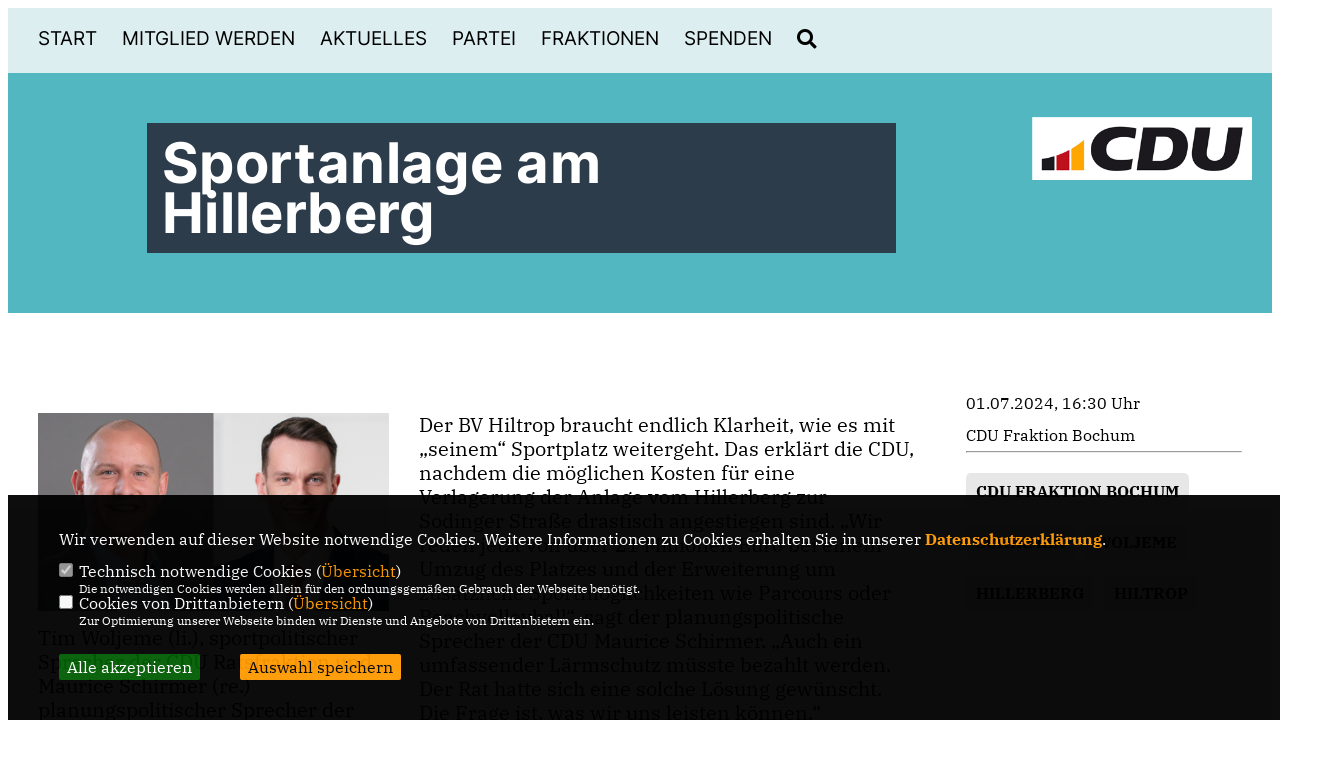

--- FILE ---
content_type: text/html; charset=ISO-8859-1
request_url: https://cdu-bochum.de/presse/lokal/1322/Sportanlage-am-Hillerberg.html
body_size: 7379
content:
<!DOCTYPE html>


<html lang="de">
<head>
<title>Sportanlage am Hillerberg</title>
<meta http-equiv="X-UA-Compatible" content="IE=edge">
		<meta name="viewport" content="width=device-width, initial-scale=1, maximum-scale=1.0, user-scalable=no">
	<meta http-equiv="content-type" content="text/html; charset=iso-8859-1">
<meta http-equiv="Content-Script-Type" content="text/javascript">
<meta http-equiv="Content-Style-Type" content="text/css">
<meta http-equiv="cache-control" content="no-cache">
<meta http-equiv="pragma" content="no-cache">
<meta name="description" content="">
<meta name="author" content="CDU Bochum">
<meta name="keywords" content="CDU Fraktion Bochum,Schirmer,Woljeme,Hillerberg,Hiltrop  ">
<meta name="language" content="de">
<meta property="og:site_name" content="CDU Bochum" />
<meta property="og:type" content="website" />
<meta property="og:url" content="https://www.cdu-bochum.de/presse/lokal/1322/Sportanlage-am-Hillerberg.html" />
<meta property="og:title" content="Sportanlage am Hillerberg" />
<meta property="og:description" content="" />
<meta property="og:image" content="https://www.cdu-bochum.de/image/presse/1322.jpg" />
<meta name="twitter:image" content="https://www.cdu-bochum.de/image/presse/1322.jpg" />
<meta data-embetty-server="https://embetty2.sharkness.de">
<script async src="/js/embetty.js"></script>
<meta name="robots" content="index, follow"><link rel="SHORTCUT ICON" type="image/x-icon" href="/image/favicon.ico"><script type="text/javascript" src="/functions/tools.js"></script>
<link rel="stylesheet" type="text/css" href="/css/fonts/fontawesome-free-5.13.0-web/css/all.css">
<link rel="stylesheet" type="text/css" href="/css/nrw2022/news-basic.css" media="all">
<link rel="stylesheet" type="text/css" href="/css/nrw2022/style.css?612" media="all">
<link rel="stylesheet" type="text/css" href="/css/fonts/google/IBM-Plex-Serif/ibm-plex-serif.css"><link rel="stylesheet" type="text/css" href="/css/fonts/google/Inter/inter.css"><link rel="stylesheet" type="text/css" href="/css/nrw2022/custom_ci.css?447" media="all"><link rel="stylesheet" type="text/css" href="/js/nrw2022/lightbox/css/lightbox.css" media="all">
<link rel="stylesheet" type="text/css" href="/js/glightbox/dist/css/glightbox.css" media="all">

<script type="text/javascript">
/*<![CDATA[*/
/*_scriptCode*/

		/* decrypt helper function */
		function decryptCharcode(n,start,end,offset) {
			n = n + offset;
			if (offset > 0 && n > end) {
				n = start + (n - end - 1);
			} else if (offset < 0 && n < start) {
				n = end - (start - n - 1);
			}
			return String.fromCharCode(n);
		}
		
		/* decrypt string */
		function decryptString(enc,offset) {
			var dec = "";
			var len = enc.length;
			for(var i=0; i < len; i++) {
				var n = enc.charCodeAt(i);
				if (n >= 0x2B && n <= 0x3A) {
					dec += decryptCharcode(n,0x2B,0x3A,offset);	/* 0-9 . , - + / : */
				} else if (n >= 0x40 && n <= 0x5A) {
					dec += decryptCharcode(n,0x40,0x5A,offset);	/* A-Z @ */
				} else if (n >= 0x61 && n <= 0x7A) {
					dec += decryptCharcode(n,0x61,0x7A,offset);	/* a-z */
				} else {
					dec += enc.charAt(i);
				}
			}
			return dec;
		}
		/* decrypt spam-protected emails */
		function linkTo_UnCryptMailto(s) {
			location.href = decryptString(s,3);
		}
		

/*]]>*/
</script>
<link rel="apple-touch-icon" sizes="57x57" href="/image/templates/nrw2022/favicon/ci/apple-icon-57x57.png">
<link rel="apple-touch-icon" sizes="60x60" href="/image/templates/nrw2022/favicon/ci/apple-icon-60x60.png">
<link rel="apple-touch-icon" sizes="72x72" href="/image/templates/nrw2022/favicon/ci/apple-icon-72x72.png">
<link rel="apple-touch-icon" sizes="76x76" href="/image/templates/nrw2022/favicon/ci/apple-icon-76x76.png">
<link rel="apple-touch-icon" sizes="114x114" href="/image/templates/nrw2022/favicon/ci/apple-icon-114x114.png">
<link rel="apple-touch-icon" sizes="120x120" href="/image/templates/nrw2022/favicon/ci/apple-icon-120x120.png">
<link rel="apple-touch-icon" sizes="144x144" href="/image/templates/nrw2022/favicon/ci/apple-icon-144x144.png">
<link rel="apple-touch-icon" sizes="152x152" href="/image/templates/nrw2022/favicon/ci/apple-icon-152x152.png">
<link rel="apple-touch-icon" sizes="180x180" href="/image/templates/nrw2022/favicon/ci/apple-icon-180x180.png">
<link rel="icon" type="image/png" sizes="192x192"  href="/image/templates/nrw2022/ci/favicon/android-icon-192x192.png">
<link rel="icon" type="image/png" sizes="32x32" href="/image/templates/nrw2022/favicon/ci/favicon-32x32.png">
<link rel="icon" type="image/png" sizes="96x96" href="/image/templates/nrw2022/favicon/ci/favicon-96x96.png">
<link rel="icon" type="image/png" sizes="16x16" href="/image/templates/nrw2022/favicon/ci/favicon-16x16.png">
<link rel="manifest" href="/image/templates/nrw2022/favicon/ci/site.webmanifest">
<link rel="mask-icon" href="/image/templates/nrw2022/ci/safari-pinned-tab.svg" color="#bb232a">
<meta name="msapplication-TileColor" content="#000000">
<meta name="theme-color" content="#ffffff">
<link rel="stylesheet" href="/css/nrw2022/jquery.modal.min.css" />
<link rel="stylesheet" href="/css/custom_82_individual.css?INDIVIDUAL" />
</head><body>		<header>
						<div id="sharkmenu">
				<ul>
					<li class="lisocial">
						<div id="social2">
							<a href="https://www.facebook.com/CDUBochum" target="_blank"><i class="fab fa-facebook" style="color:#000000;font-size:19px"></i></a>							<a href="https://twitter.com/cdubochum" target="_blank"><i class="fab fa-twitter" style="color:#000000;font-size:19px"></i></a>														<a href="https://www.instagram.com/cdu_bochum/" target="_blank"><i class="fab fa-instagram" style="color:#000000;font-size:19px"></i></a>																																																</div>
					</li>
														<li ><a href="/index.php">Start</a></li><li ><a href="/Mitglied-werden_p_126.html">Mitglied werden</a></li><li class="sub "><a href="#">Aktuelles</a>								<ul><li><a href="/Neuigkeiten-aus-der-Fraktion_p_22.html"><span class="title">Neuigkeiten aus der Fraktion</span></a><li><a href="/Fraktionsarchiv_p_23.html"><span class="title">Fraktionsarchiv</span></a><li><a href="/Neuigkeiten-aus-der-Partei_p_24.html"><span class="title">Neuigkeiten aus der Partei</span></a><li><a href="/Archiv_p_25.html"><span class="title">Archiv</span></a><li><a href="/Termine_p_26.html"><span class="title">Termine</span></a></ul></li><li class="sub "><a href="#">Partei</a>								<ul><li class="sub"><a href="#">Kreisverband</a><ul><li><a href="/Kreisverband_p_29.html"><span class="title">Kreisverband</span></a><li><a href="/Vorstand_p_30.html"><span class="title">Vorstand</span></a><li><a href="/Geschaeftsstelle_p_31.html"><span class="title">Geschäftsstelle</span></a><li><a href="/image/kopfgrafiken/Satzung 2023 FuB.pdf">Satzung</a></li><li><a href="https://www.cdu.de/mitglied-werden" target="_blank" title="Mitglied werden">Mitglied werden</a></li></ul></li><li class="sub"><a href="#">Ortsverbände</a><ul><li><a href="/Uebersicht_p_35.html"><span class="title">Übersicht</span></a><li><a href="/Altenbochum_p_36.html"><span class="title">Altenbochum</span></a><li><a href="/Bochum-Zentrum_p_37.html"><span class="title">Bochum-Zentrum</span></a><li><a href="/Dahlhausen_p_38.html"><span class="title">Dahlhausen</span></a><li><a href="/Ehrenfeld_p_39.html"><span class="title">Ehrenfeld</span></a><li><a href="/Eppendorf_p_40.html"><span class="title">Eppendorf</span></a><li><a href="/Gerthe--Hiltrop-Bergen_p_41.html"><span class="title">Gerthe / Hiltrop-Bergen</span></a><li><a href="/Grumme_p_42.html"><span class="title">Grumme</span></a><li><a href="/Guennigfeld_p_43.html"><span class="title">Günnigfeld</span></a><li><a href="/Hamme-Hofstede_p_44.html"><span class="title">Hamme-Hofstede</span></a><li><a href="/Harpen_p_45.html"><span class="title">Harpen</span></a><li><a href="/Hoentrop_p_46.html"><span class="title">Höntrop</span></a><li><a href="/Hordel_p_47.html"><span class="title">Hordel</span></a><li><a href="/Laer-Werne_p_48.html"><span class="title">Laer/Werne</span></a><li><a href="/Langendreer_p_49.html"><span class="title">Langendreer</span></a><li><a href="/Leithe_p_50.html"><span class="title">Leithe</span></a><li><a href="/Linden_p_51.html"><span class="title">Linden</span></a><li><a href="/Querenburg--Steinkuhl_p_52.html"><span class="title">Querenburg / Steinkuhl</span></a><li><a href="/Riemke_p_53.html"><span class="title">Riemke</span></a><li><a href="/Stiepel_p_54.html"><span class="title">Stiepel</span></a><li><a href="/Wattenscheid-Mitte_p_55.html"><span class="title">Wattenscheid-Mitte</span></a><li><a href="/Wattenscheid-Ost_p_56.html"><span class="title">Wattenscheid-Ost</span></a><li><a href="/Weitmar_p_57.html"><span class="title">Weitmar</span></a><li><a href="/Westenfeld_p_59.html"><span class="title">Westenfeld</span></a><li><a href="/Wiemelhausen_p_60.html"><span class="title">Wiemelhausen</span></a></ul></li><li class="sub"><a href="#">Organisationen</a><ul><li><a href="/CDA_p_70.html"><span class="title">CDA</span></a><li><a href="/EAK_p_71.html"><span class="title">EAK</span></a><li><a href="/Frauen-Union_p_72.html"><span class="title">Frauen Union</span></a><li><a href="https://bochumjuseite.de/" target="_blank">Junge Union</a></li><li><a href="/KPV_p_74.html"><span class="title">KPV</span></a><li><a href="/MIT_p_75.html"><span class="title">MIT</span></a><li><a href="/Schueler-Union_p_76.html"><span class="title">Schüler Union</span></a><li><a href="/Senioren-Union_p_77.html"><span class="title">Senioren Union</span></a></ul></li><li class="sub"><a href="#">Abgeordnete</a><ul><li><a href="/Abgeordnete_p_79.html"><span class="title">Abgeordnete</span></a><li><a href="https://www.dennis-radtke.eu/" target="_blank">Dennis Radtke MdEP</a></li><li><a href="https://www.michael-breilmann.de/" target="_blank">Michael Breilmann MdB</a></li><li><a href="http://www.cdu-fraktion.ruhr/" target="_blank">Regionalverband Ruhrgebiet</a></li></ul></li><li><a href="/Beschluesse_p_83.html"><span class="title">Beschlüsse</span></a></ul></li><li class="sub "><a href="#">Fraktionen</a>								<ul><li class="sub"><a href="#">Ratsfraktion</a><ul><li><a href="/Ratsfraktion_p_90.html"><span class="title">Ratsfraktion</span></a><li><a href="/Vorstand_p_91.html"><span class="title">Vorstand</span></a><li><a href="/Geschaeftsstelle_p_92.html"><span class="title">Geschäftsstelle</span></a><li><a href="/Mitglieder_p_93.html"><span class="title">Mitglieder</span></a><li><a href="/Ratsmitglieder_p_94.html"><span class="title">Ratsmitglieder</span></a><li><a href="/Sachkundige-Buerger_p_95.html"><span class="title">Sachkundige Bürger</span></a></ul></li><li class="sub"><a href="#">Ausschüsse</a><ul><li><a href="/Ausschuesse-und-Beiraete_p_99.html"><span class="title">Ausschüsse und Beiräte</span></a><li><a href="/Haupt-und-Finanzausschuss-HFA_p_100.html"><span class="title">Haupt- und Finanzausschuss (HFA)</span></a><li><a href="/Ausschuss-fuer-Arbeit-Gesundheit-und-Soziales_p_101.html"><span class="title">Ausschuss für Arbeit, Gesundheit und Soziales</span></a><li><a href="/Ausschuss-fuer-Beteiligung-und-Controlling_p_102.html"><span class="title">Ausschuss für Beteiligung und Controlling</span></a><li><a href="/Ausschuss-fuer-Kinder-Jugend-und-Familie_p_103.html"><span class="title">Ausschuss für Kinder, Jugend und Familie</span></a><li><a href="/Ausschuss-fuer-Kultur-und-Tourismus_p_104.html"><span class="title">Ausschuss für Kultur und Tourismus</span></a><li><a href="/Ausschuss-fuer-Mobilitaet-und-Infrastruktur_p_105.html"><span class="title">Ausschuss für Mobilität und Infrastruktur</span></a><li><a href="/Ausschuss-fuer-Planung-und-Grundstuecke_p_106.html"><span class="title">Ausschuss für Planung und Grundstücke</span></a><li><a href="/Ausschuss-fuer-Schule-und-Bildung_p_107.html"><span class="title">Ausschuss für Schule und Bildung</span></a><li><a href="/Ausschuss-fuer-Sport-Bewegung-und-Freizeit_p_108.html"><span class="title">Ausschuss für Sport, Bewegung und Freizeit</span></a><li><a href="/Ausschuss-fuer-Umwelt-Nachhaltigkeit-und-Ordnung_p_110.html"><span class="title">Ausschuss für Umwelt, Nachhaltigkeit und Ordnung</span></a><li><a href="/Betriebsausschuss-fuer-die-Eigenbetriebe-BfE_p_111.html"><span class="title">Betriebsausschuss für die Eigenbetriebe (BfE)</span></a><li><a href="/Rechnungspruefungsausschuss-RPA_p_112.html"><span class="title">Rechnungsprüfungsausschuss (RPA)</span></a><li><a href="/Integrationsausschuss_p_113.html"><span class="title">Integrationsausschuss</span></a><li><a href="/Umlegungsausschuss_p_114.html"><span class="title">Umlegungsausschuss</span></a><li><a href="/Wahlpruefungsausschuss_p_115.html"><span class="title">Wahlprüfungsausschuss</span></a></ul></li><li class="sub"><a href="#">Stadtbezirksfraktionen</a><ul><li><a href="/Stadtbezirksfraktionen_p_118.html"><span class="title">Stadtbezirksfraktionen</span></a><li><a href="/Bochum-Mitte_p_119.html"><span class="title">Bochum-Mitte</span></a><li><a href="/Bochum-Wattenscheid_p_120.html"><span class="title">Bochum-Wattenscheid</span></a><li><a href="/Bochum-Nord_p_121.html"><span class="title">Bochum-Nord</span></a><li><a href="/Bochum-Ost_p_122.html"><span class="title">Bochum-Ost</span></a><li><a href="/Bochum-Sued_p_123.html"><span class="title">Bochum-Süd</span></a><li><a href="/Bochum-Suedwest_p_124.html"><span class="title">Bochum-Südwest</span></a></ul></li></ul></li><li class="sub "><a href="#">Spenden</a>								<ul><li><a href="/Ihre-Spende-fuer-die-CDU_p_127.html"><span class="title">Ihre Spende für die CDU</span></a></ul></li><li><a href="/?p=suche"><i class="fa fa-search" alt="Inhalte suchen" title="Inhalte suchen"></i></a></li>								
				</ul>
			</div>
			<a href="/" title="Startseite"><img src="/image/templates/nrw2022/logo_ci.png" id="logo" alt="Logo" title="Zur Startseite" /></a>
		</header>
					<section id="news1322" class="section--headline-header">
				<div class="section--headline-header-box">
					<p class="section--headline-header-title">
						Sportanlage am Hillerberg					</p>
				</div>
			</section>
				
		
		<div class="aside-layout">
			<div>
				<div class="section--news-detail">				
					<section id="cnews1322" class="section--text">						<div class="section--text__copy"><div class="news_bild_left"><a href="/image/presse/1322.jpg" data-title="Tim Woljeme (li.), sportpolitischer Sprecher der CDU Ratsfraktion und Maurice Schirmer (re.) planungspolitischer Sprecher der CDU-Ratsfraktion " data-lightbox="gallery1"><img src="/image/presse/1322.jpg" sizes="100vw" alt="Tim Woljeme (li.), sportpolitischer Sprecher der CDU Ratsfraktion und Maurice Schirmer (re.) planungspolitischer Sprecher der CDU-Ratsfraktion " title="Tim Woljeme (li.), sportpolitischer Sprecher der CDU Ratsfraktion und Maurice Schirmer (re.) planungspolitischer Sprecher der CDU-Ratsfraktion " class="lazy-m"></a><span class="bild_bu">Tim Woljeme (li.), sportpolitischer Sprecher der CDU Ratsfraktion und Maurice Schirmer (re.) planungspolitischer Sprecher der CDU-Ratsfraktion </span></div><p>Der BV Hiltrop braucht endlich Klarheit, wie es mit &bdquo;seinem&ldquo; Sportplatz weitergeht. Das erkl&auml;rt die CDU, nachdem die m&ouml;glichen Kosten f&uuml;r eine Verlagerung der Anlage vom Hillerberg zur Sodinger Stra&szlig;e drastisch angestiegen sind. &bdquo;Wir reden jetzt von &uuml;ber 21 Millionen Euro bei einem Umzug des Platzes und der Erweiterung um zus&auml;tzliche Sportm&ouml;glichkeiten wie Parcours oder Beachvolleyball&ldquo;, sagt der planungspolitische Sprecher der CDU Maurice Schirmer. &bdquo;Auch ein umfassender L&auml;rmschutz m&uuml;sste bezahlt werden. Der Rat hatte sich eine solche L&ouml;sung gew&uuml;nscht. Die Frage ist, was wir uns leisten k&ouml;nnen.&ldquo;</p>    <p>&bdquo;Der Verein darf auf keinen Fall der Leidtragende sein&ldquo;, meint der sportpolitische Sprecher der CDU-Ratsfraktion Tim Woljeme. &bdquo;Die jetzige Sportanlage ist hochgradig sanierungsbed&uuml;rftig, aber das ist seit langem bekannt. Das Funktionsgeb&auml;ude ist ebenfalls in die Jahre gekommen, das Spielfeld der Jugend nur ein Ascheplatz. Hier hilft kein Flickwerk, hier muss Kunstrasen her &ndash; es sei denn, man entscheidet sich f&uuml;r eine Verlagerung des Platzes. Die w&auml;re allerdings selbst in einer abgespeckten Version mit 11,5 Millionen mehr als doppelt so teuer wie die Erneuerung am Hillerberg. Deswegen klingt es erst einmal plausibel, was der Sportdezernent im Sportausschuss angek&uuml;ndigt hat: dass die Verwaltung den alten Standort favorisiert.&ldquo; In der Ausschusssitzung forderte Woljeme nachdr&uuml;cklich, dass die Verwaltung der Politik nach der Sommerpause schnellstm&ouml;glich einen genauen Plan vorstellt.</p>    <p>&bdquo;F&uuml;r die Grundsanierung des alten Platzes&ldquo;, erg&auml;nzt Maurice Schirmer, &bdquo;sprechen neben den Kosten auch andere Faktoren wie der fr&uuml;here Baubeginn und die geringere Wahrscheinlichkeit von Klagen der Nachbarn. Aber das h&auml;tte nat&uuml;rlich Auswirkungen auf die geplante Wohnbebauung, die wir noch nicht vollst&auml;ndig &uuml;berblicken k&ouml;nnen.&ldquo;</p>						</div>
					</section>
					
									</div>
			</div>
			<aside>
				<h4 style="margin-bottom:20px; font-size:16px;font-weight:400;">01.07.2024, 16:30 Uhr<br><br>CDU Fraktion Bochum<hr>				</h4>
									<h3 class="section--headline"><a class="schlagwort_button" href="/xtag_cdu+fraktion+bochum">CDU FRAKTION BOCHUM</a>&nbsp;<a class="schlagwort_button" href="/xtag_schirmer">SCHIRMER</a>&nbsp;<a class="schlagwort_button" href="/xtag_woljeme">WOLJEME</a>&nbsp;<a class="schlagwort_button" href="/xtag_hillerberg">HILLERBERG</a>&nbsp;<a class="schlagwort_button" href="/xtag_hiltrop++">HILTROP  </a>&nbsp;</h3><div style="clear:both"></div>			</aside>
		</div>
		<footer id="gofooter">
			<div class="columns" style="padding: 30px 12%">
				<div>
					<div class="section--footer-intro">
						<p></p>
					</div>
					<p class="section--footer-social">
						<a href="https://www.facebook.com/CDUBochum" target="_blank"><i class="fab fa-facebook" style="color:#FFFFFF;font-size:19px"></i></a>&nbsp;&nbsp;						<a href="https://twitter.com/cdubochum" target="_blank"><i class="fab fa-twitter" style="color:#FFFFFF;font-size:19px"></i></a>&nbsp;&nbsp;												<a href="https://www.instagram.com/cdu_bochum/" target="_blank"><i class="fab fa-instagram" style="color:#FFFFFF;font-size:19px"></i></a>&nbsp;&nbsp;																																									</p>
					<ul class="section--footer-menu">
						<li><a href="/impressum" title="Impressum">Impressum</a></li>
						<li><a href="/datenschutz" title="Datenschutz">Datenschutz</a></li>
						<li><a href="/kontakt" title="Kontakt">Kontakt</a></li>
					</ul>
				</div>
				<div style="margin: 0 5%">
					<div class="footer_link"><div class="footer_bezeichnung"><a href="https://cdu-ruhr.de/" target="_blank">CDU Ruhr</a></div><div class="footer_bild"><a href="https://cdu-ruhr.de/" target="_blank"><div class="circle-image xl:w-48 xl:h-48 mb-5 circle-footer-icon"><i class="fas fa-chevron-right" aria-hidden="true"></i></div></a></div></div><div class="footer_link"><div class="footer_bezeichnung"><a href="https://www.cdu-nrw.de/" target="_blank">CDU NRW</a></div><div class="footer_bild"><a href="https://www.cdu-nrw.de/" target="_blank"><div class="circle-image xl:w-48 xl:h-48 mb-5 circle-footer-icon"><i class="fas fa-chevron-right" aria-hidden="true"></i></div></a></div></div><div class="footer_link"><div class="footer_bezeichnung"><a href="https://www.cdu.de/" target="_blank">CDU Deutschlands</a></div><div class="footer_bild"><a href="https://www.cdu.de/" target="_blank"><div class="circle-image xl:w-48 xl:h-48 mb-5 circle-footer-icon"><i class="fas fa-chevron-right" aria-hidden="true"></i></div></a></div></div>				</div>
				<div>
					<div class="footer_link"><div class="footer_bezeichnung"><a href="https://cdu-bochum.de/rss/rss_pressev2.php" target="_blank">RSS der Neuigkeiten der Fraktion</a></div><div class="footer_bild"><a href="https://cdu-bochum.de/rss/rss_pressev2.php" target="_blank"><div class="circle-image xl:w-48 xl:h-48 mb-5 circle-footer-icon"><i class="fas fa-chevron-right" aria-hidden="true"></i></div></a></div></div><div class="footer_link"><div class="footer_bezeichnung"><a href="https://www.cdu-bochum.de/rss/rss_feed3.php" target="_blank">RSS der Neuigkeiten der Partei</a></div><div class="footer_bild"><a href="https://www.cdu-bochum.de/rss/rss_feed3.php" target="_blank"><div class="circle-image xl:w-48 xl:h-48 mb-5 circle-footer-icon"><i class="fas fa-chevron-right" aria-hidden="true"></i></div></a></div></div><div class="footer_link"><div class="footer_bezeichnung"><a href="https://cdu-bochum.de/rss/rss_terminev2.php" target="_blank">RSS der Termine</a></div><div class="footer_bild"><a href="https://cdu-bochum.de/rss/rss_terminev2.php" target="_blank"><div class="circle-image xl:w-48 xl:h-48 mb-5 circle-footer-icon"><i class="fas fa-chevron-right" aria-hidden="true"></i></div></a></div></div>				</div>
				<div class="footer_end">
					<p>@2026 CDU Bochum<br>Alle Rechte vorbehalten.</p>
					<a href="https://www.sharkness.de" target="_blank"><span>Realisation: Sharkness Media GmbH & Co. KG</span></a>
				</div>
			</div>
						<div id="totop"></div>
		</footer>
				
		<script type="text/javascript" src="/js/nrw2022/jquery-3.7.1.min.js"></script>
		<script type="text/javascript" async src="/js/nrw2022/jquery.form.min.js"></script>
		<script type="text/javascript" async src="/js/nrw2022/lightbox/js/lightbox.js"></script>
		<script type="text/javascript" src="/js/glightbox/dist/js/glightbox.min.js"></script>
				<script type="text/javascript" src="/image/slider_dauer_82.js?8907"></script>
		<script type="text/javascript" src="/js/nrw2022/scripts.js?9536"></script>
		<script type="text/javascript" src="/js/isotope.js"></script>
		<script type="text/javascript" src="/js/imagesloaded.pkgd.min.js"></script>
				<script type="module" src="/js/FriendlyCaptcha/widget.module.min.js" async defer></script>
		<script nomodule src="/js/FriendlyCaptcha/widget.min.js" async defer></script>
		<script type="text/javascript" src="/js/nrw2022/custom.js"></script>
			<script>
				$(document).ready(function(){
			$('#ncd').click(function() { if($(this).is(':checked')){ $('.cok').prop('checked',true); } else { $('.cok').prop('checked',false); } });
			$('#cookie-rebutton').click(function() { $(this).hide(); $('#cookie-disclaimer').show(); });
			$('#cookieclose').click(function() { setCookie ('cookiehinweis1','1',60); checkCookie(1); });
			$('#cookieall').click(function() { setCookie ('cookiehinweis1','2',60); checkCookie(2); $('.cok').each(function() { $(this).prop("checked", true); }); });
			$('#cookieno').click(function()  { setCookie ('cookiehinweis1','3',60); checkCookie(3); });
			$('#cookiesel').click(function() {
				var dcookies = ''; var i = 0;
				$('.cok').each(function() {
					if($(this).is(':checked')){
						if (i>0) { dcookies = dcookies+',';}
						dcookies = dcookies+$(this).attr('idc');
						i++;
					}
				});
				setCookie ('cookiehinweis1','4',60);
				setCookie ('cookiedritt',dcookies,60);
				checkCookie(4);
			});
			checkCookie(0);
		});
			</script>
	<div id="cookie-disclaimer" style="display: none;">
		<style> 
			#cookie-disclaimer{ display:none;position:fixed;padding:10px 0; max-height:100%; overflow:auto; bottom:0;width:100%;z-index:100000;background-color:#000000;opacity:0.95;-moz-opacity:0.95;-ms-filter:"progid:DXImageTransform.Microsoft.Alpha(Opacity=95)";filter:alpha(opacity=90) }
			#cookie-disclaimer-content{ padding:2%;width:96%;margin-left:auto;margin-right:auto;text-align:left;color:#FFFFFF; font-size: 16px; }
			#cookie-disclaimer-content a { font-weight:bold;color:#FF9900 !important; text-decoration: none; }
			.btn_cookieall { float:left; background: #005c02; color: #FFFFFF; border-radius:2px; padding: 5px 8px; margin: -3px 10px 0px 0px; cursor:pointer; }
			.btn_cookieno  { display:none;float:left; background: #CCCCCC; color: #000000; border-radius:2px; padding: 5px 8px; margin: -3px 10px 0px 30px; cursor:pointer; }
			.btn_cookiesel { float:left; background:#FF9900; color: #000000; border-radius:2px; padding: 5px 8px; margin: -3px 10px 0px 30px; cursor:pointer; }
			
			@media all and (max-width: 1355px){
				#cookie-disclaimer-content{ font-size:16px; }
			}
			@media all and (max-width: 800px){
				.btn_cookieall { font-size:12px; float:left; background: #005c02; color: #FFFFFF; border-radius:2px; padding: 5px 8px; margin: -3px 10px 0px 0px; cursor:pointer; }
				.btn_cookieno  { font-size:12px; display:none;float:left; background: #CCCCCC; color: #000000; border-radius:2px; padding: 5px 8px; margin: -3px 10px 0px 30px; cursor:pointer; }
				.btn_cookiesel { font-size:12px; float:left; background:#FF9900; color: #000000; border-radius:2px; padding: 5px 8px; margin: -3px 10px 0px 30px; cursor:pointer; }
			}
		</style>
		<div id="cookie-disclaimer-content">Wir verwenden auf dieser Website notwendige Cookies. Weitere Informationen zu Cookies erhalten Sie in unserer <a href="1_datenschutz_Datenschutz-ist-uns-wichtig.html">Datenschutzerklärung</a>.			<br><br>
			<div style="float:left; width:100%;">
				<div style="width:20px;float:left;"><input type="checkbox" name="nc" id="nc" checked disabled readonly></div>
				<div style="float:left;width:90%;font-size:16px;">
					Technisch notwendige Cookies (<span onclick="$('#ncc').toggle('slow');" style="cursor:pointer; color:#FF9900">Übersicht</span>)<br>
					<span style="font-size:12px">Die notwendigen Cookies werden allein für den ordnungsgemäßen Gebrauch der Webseite benötigt. </span>
					<div id="ncc" style="display: none; padding: 20px 0px">
						<div style="float:left; width:100%;">
							<div style="width:20px;float:left;"><input type="checkbox" name="nc1" id="nc1" checked disabled readonly></div>
							<div style="float:left;">
								Javascipt<br>
								<span style="font-size:12px">Dieser Cookie (PHPSESSION) wird gesetzt, ob zu prüfen, ob Cookies generell verwendet werden können und speichert dies in einer eindeutigen ID.</span>
							</div>
						</div>
						<div style="float:left; width:100%;">
							<div style="width:20px;float:left;"><input type="checkbox" name="nc1" id="nc1" checked disabled readonly></div>
							<div style="float:left;">
								Cookie-Verwaltung<br>
								<span style="font-size:12px">Diese Cookies ("cookiehinweis1","cookiedritt") speichert Ihre gewählte Einstellungen zum Cookie-Management.</span>
							</div>
						</div>
					</div>
				</div>
			</div>			<div style="float:left; width:100%;">
				<div style="width:20px;float:left;"><input type="checkbox" name="ncd" id="ncd" class="dritt"></div>
				<div style="float:left;font-size:16px;width:90%">
					Cookies von Drittanbietern (<span onclick="$('#ncc2').toggle('slow');" style="cursor:pointer; color:#FF9900">Übersicht</span>)<br>
					<span style="font-size:12px">Zur Optimierung unserer Webseite binden wir Dienste und Angebote von Drittanbietern ein.</span>
					<div id="ncc2" style="display: none; padding: 20px 0px;  ">																					<div style="float:left; width:100%;margin-bottom:10px;">
									<div style="width:20px;float:left;">
										<input type="checkbox"  name="nc2_14" id="nc2_14" class="cok" idc="14">
									</div>
									<div style="float:left; width:95%;">
										Einsatz von Google Analytics<br><span style="font-size:12px">Dieser Cookie führt eine Analyse und statistische Auswertungen der Webseite durch.<br>Ich akzeptiere den Statistik-Cookie.</span>
									</div>
								</div>
																																									<div style="float:left; width:100%;margin-bottom:10px;">
									<div style="width:20px;float:left;">
										<input type="checkbox"  name="nc2_22" id="nc2_22" class="cok" idc="22">
									</div>
									<div style="float:left; width:95%;">
										Twitter<br><span style="font-size:12px"></span>
									</div>
								</div>
																												<div style="float:left; width:100%;margin-bottom:10px;">
									<div style="width:20px;float:left;">
										<input type="checkbox"  name="nc2_24" id="nc2_24" class="cok" idc="24">
									</div>
									<div style="float:left; width:95%;">
										Instagram<br><span style="font-size:12px"></span>
									</div>
								</div>
																																																																																																										<div style="float:left; width:100%;margin-bottom:10px;">
									<div style="width:20px;float:left;">
										<input type="checkbox"  name="nc2_32" id="nc2_32" class="cok" idc="32">
									</div>
									<div style="float:left; width:95%;">
										Google Maps<br><span style="font-size:12px">Google Maps dient der Veranstaltungsplanung und der Erleichterung der Kontaktaufnahme.<br>Ich akzeptiere die Einbindung von Google Maps.</span>
									</div>
								</div>
																																																																																																																																	</div>			
				</div>
			</div>
						<div style="float:left; width:100%;padding:30px 0;">
								<div id="cookieall" class="btn_cookieall">Alle akzeptieren</div>
				<div id="cookieno" class="btn_cookieno">Alle ablehnen</div>
				<div id="cookiesel" class="btn_cookiesel">Auswahl speichern</div>
							</div>
		</div>
	</div>
	<div id="cookie-content" style="display: none;"></div>
	<div id="cookie-rebutton" style="display:none;cursor:pointer;font-size:10px; position:fixed;left:0; bottom:0;padding: 0 2px;color:#FFFFFF; z-index:100000;background-color:#000000;opacity:0.9;-moz-opacity:0.9;-ms-filter:'progid:DXImageTransform.Microsoft.Alpha(Opacity=90)';filter:alpha(opacity=90)">Cookie-Einstellungen</div>
	</body>
</html>
